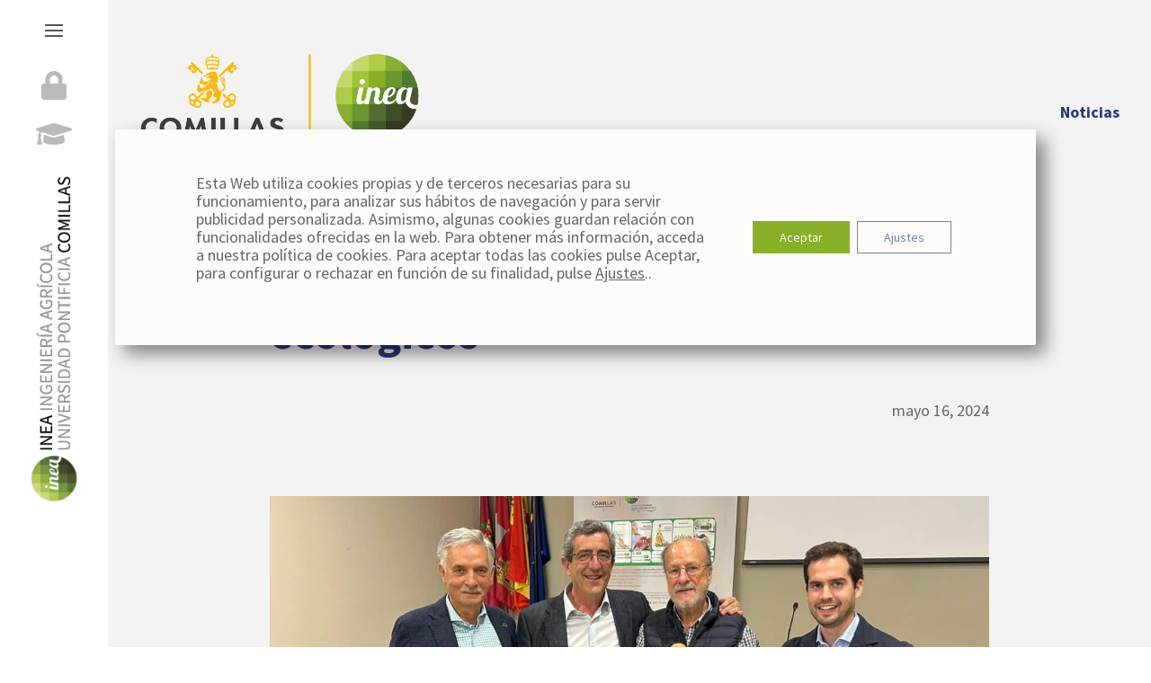

--- FILE ---
content_type: text/html; charset=utf-8
request_url: https://www.google.com/recaptcha/api2/anchor?ar=1&k=6LeFFMwUAAAAABdQKKVyEJAMK1pCMgdrXLL86QrI&co=aHR0cHM6Ly9pbmVhLm9yZzo0NDM.&hl=en&v=PoyoqOPhxBO7pBk68S4YbpHZ&size=invisible&anchor-ms=20000&execute-ms=30000&cb=z16s9m6x60ql
body_size: 48800
content:
<!DOCTYPE HTML><html dir="ltr" lang="en"><head><meta http-equiv="Content-Type" content="text/html; charset=UTF-8">
<meta http-equiv="X-UA-Compatible" content="IE=edge">
<title>reCAPTCHA</title>
<style type="text/css">
/* cyrillic-ext */
@font-face {
  font-family: 'Roboto';
  font-style: normal;
  font-weight: 400;
  font-stretch: 100%;
  src: url(//fonts.gstatic.com/s/roboto/v48/KFO7CnqEu92Fr1ME7kSn66aGLdTylUAMa3GUBHMdazTgWw.woff2) format('woff2');
  unicode-range: U+0460-052F, U+1C80-1C8A, U+20B4, U+2DE0-2DFF, U+A640-A69F, U+FE2E-FE2F;
}
/* cyrillic */
@font-face {
  font-family: 'Roboto';
  font-style: normal;
  font-weight: 400;
  font-stretch: 100%;
  src: url(//fonts.gstatic.com/s/roboto/v48/KFO7CnqEu92Fr1ME7kSn66aGLdTylUAMa3iUBHMdazTgWw.woff2) format('woff2');
  unicode-range: U+0301, U+0400-045F, U+0490-0491, U+04B0-04B1, U+2116;
}
/* greek-ext */
@font-face {
  font-family: 'Roboto';
  font-style: normal;
  font-weight: 400;
  font-stretch: 100%;
  src: url(//fonts.gstatic.com/s/roboto/v48/KFO7CnqEu92Fr1ME7kSn66aGLdTylUAMa3CUBHMdazTgWw.woff2) format('woff2');
  unicode-range: U+1F00-1FFF;
}
/* greek */
@font-face {
  font-family: 'Roboto';
  font-style: normal;
  font-weight: 400;
  font-stretch: 100%;
  src: url(//fonts.gstatic.com/s/roboto/v48/KFO7CnqEu92Fr1ME7kSn66aGLdTylUAMa3-UBHMdazTgWw.woff2) format('woff2');
  unicode-range: U+0370-0377, U+037A-037F, U+0384-038A, U+038C, U+038E-03A1, U+03A3-03FF;
}
/* math */
@font-face {
  font-family: 'Roboto';
  font-style: normal;
  font-weight: 400;
  font-stretch: 100%;
  src: url(//fonts.gstatic.com/s/roboto/v48/KFO7CnqEu92Fr1ME7kSn66aGLdTylUAMawCUBHMdazTgWw.woff2) format('woff2');
  unicode-range: U+0302-0303, U+0305, U+0307-0308, U+0310, U+0312, U+0315, U+031A, U+0326-0327, U+032C, U+032F-0330, U+0332-0333, U+0338, U+033A, U+0346, U+034D, U+0391-03A1, U+03A3-03A9, U+03B1-03C9, U+03D1, U+03D5-03D6, U+03F0-03F1, U+03F4-03F5, U+2016-2017, U+2034-2038, U+203C, U+2040, U+2043, U+2047, U+2050, U+2057, U+205F, U+2070-2071, U+2074-208E, U+2090-209C, U+20D0-20DC, U+20E1, U+20E5-20EF, U+2100-2112, U+2114-2115, U+2117-2121, U+2123-214F, U+2190, U+2192, U+2194-21AE, U+21B0-21E5, U+21F1-21F2, U+21F4-2211, U+2213-2214, U+2216-22FF, U+2308-230B, U+2310, U+2319, U+231C-2321, U+2336-237A, U+237C, U+2395, U+239B-23B7, U+23D0, U+23DC-23E1, U+2474-2475, U+25AF, U+25B3, U+25B7, U+25BD, U+25C1, U+25CA, U+25CC, U+25FB, U+266D-266F, U+27C0-27FF, U+2900-2AFF, U+2B0E-2B11, U+2B30-2B4C, U+2BFE, U+3030, U+FF5B, U+FF5D, U+1D400-1D7FF, U+1EE00-1EEFF;
}
/* symbols */
@font-face {
  font-family: 'Roboto';
  font-style: normal;
  font-weight: 400;
  font-stretch: 100%;
  src: url(//fonts.gstatic.com/s/roboto/v48/KFO7CnqEu92Fr1ME7kSn66aGLdTylUAMaxKUBHMdazTgWw.woff2) format('woff2');
  unicode-range: U+0001-000C, U+000E-001F, U+007F-009F, U+20DD-20E0, U+20E2-20E4, U+2150-218F, U+2190, U+2192, U+2194-2199, U+21AF, U+21E6-21F0, U+21F3, U+2218-2219, U+2299, U+22C4-22C6, U+2300-243F, U+2440-244A, U+2460-24FF, U+25A0-27BF, U+2800-28FF, U+2921-2922, U+2981, U+29BF, U+29EB, U+2B00-2BFF, U+4DC0-4DFF, U+FFF9-FFFB, U+10140-1018E, U+10190-1019C, U+101A0, U+101D0-101FD, U+102E0-102FB, U+10E60-10E7E, U+1D2C0-1D2D3, U+1D2E0-1D37F, U+1F000-1F0FF, U+1F100-1F1AD, U+1F1E6-1F1FF, U+1F30D-1F30F, U+1F315, U+1F31C, U+1F31E, U+1F320-1F32C, U+1F336, U+1F378, U+1F37D, U+1F382, U+1F393-1F39F, U+1F3A7-1F3A8, U+1F3AC-1F3AF, U+1F3C2, U+1F3C4-1F3C6, U+1F3CA-1F3CE, U+1F3D4-1F3E0, U+1F3ED, U+1F3F1-1F3F3, U+1F3F5-1F3F7, U+1F408, U+1F415, U+1F41F, U+1F426, U+1F43F, U+1F441-1F442, U+1F444, U+1F446-1F449, U+1F44C-1F44E, U+1F453, U+1F46A, U+1F47D, U+1F4A3, U+1F4B0, U+1F4B3, U+1F4B9, U+1F4BB, U+1F4BF, U+1F4C8-1F4CB, U+1F4D6, U+1F4DA, U+1F4DF, U+1F4E3-1F4E6, U+1F4EA-1F4ED, U+1F4F7, U+1F4F9-1F4FB, U+1F4FD-1F4FE, U+1F503, U+1F507-1F50B, U+1F50D, U+1F512-1F513, U+1F53E-1F54A, U+1F54F-1F5FA, U+1F610, U+1F650-1F67F, U+1F687, U+1F68D, U+1F691, U+1F694, U+1F698, U+1F6AD, U+1F6B2, U+1F6B9-1F6BA, U+1F6BC, U+1F6C6-1F6CF, U+1F6D3-1F6D7, U+1F6E0-1F6EA, U+1F6F0-1F6F3, U+1F6F7-1F6FC, U+1F700-1F7FF, U+1F800-1F80B, U+1F810-1F847, U+1F850-1F859, U+1F860-1F887, U+1F890-1F8AD, U+1F8B0-1F8BB, U+1F8C0-1F8C1, U+1F900-1F90B, U+1F93B, U+1F946, U+1F984, U+1F996, U+1F9E9, U+1FA00-1FA6F, U+1FA70-1FA7C, U+1FA80-1FA89, U+1FA8F-1FAC6, U+1FACE-1FADC, U+1FADF-1FAE9, U+1FAF0-1FAF8, U+1FB00-1FBFF;
}
/* vietnamese */
@font-face {
  font-family: 'Roboto';
  font-style: normal;
  font-weight: 400;
  font-stretch: 100%;
  src: url(//fonts.gstatic.com/s/roboto/v48/KFO7CnqEu92Fr1ME7kSn66aGLdTylUAMa3OUBHMdazTgWw.woff2) format('woff2');
  unicode-range: U+0102-0103, U+0110-0111, U+0128-0129, U+0168-0169, U+01A0-01A1, U+01AF-01B0, U+0300-0301, U+0303-0304, U+0308-0309, U+0323, U+0329, U+1EA0-1EF9, U+20AB;
}
/* latin-ext */
@font-face {
  font-family: 'Roboto';
  font-style: normal;
  font-weight: 400;
  font-stretch: 100%;
  src: url(//fonts.gstatic.com/s/roboto/v48/KFO7CnqEu92Fr1ME7kSn66aGLdTylUAMa3KUBHMdazTgWw.woff2) format('woff2');
  unicode-range: U+0100-02BA, U+02BD-02C5, U+02C7-02CC, U+02CE-02D7, U+02DD-02FF, U+0304, U+0308, U+0329, U+1D00-1DBF, U+1E00-1E9F, U+1EF2-1EFF, U+2020, U+20A0-20AB, U+20AD-20C0, U+2113, U+2C60-2C7F, U+A720-A7FF;
}
/* latin */
@font-face {
  font-family: 'Roboto';
  font-style: normal;
  font-weight: 400;
  font-stretch: 100%;
  src: url(//fonts.gstatic.com/s/roboto/v48/KFO7CnqEu92Fr1ME7kSn66aGLdTylUAMa3yUBHMdazQ.woff2) format('woff2');
  unicode-range: U+0000-00FF, U+0131, U+0152-0153, U+02BB-02BC, U+02C6, U+02DA, U+02DC, U+0304, U+0308, U+0329, U+2000-206F, U+20AC, U+2122, U+2191, U+2193, U+2212, U+2215, U+FEFF, U+FFFD;
}
/* cyrillic-ext */
@font-face {
  font-family: 'Roboto';
  font-style: normal;
  font-weight: 500;
  font-stretch: 100%;
  src: url(//fonts.gstatic.com/s/roboto/v48/KFO7CnqEu92Fr1ME7kSn66aGLdTylUAMa3GUBHMdazTgWw.woff2) format('woff2');
  unicode-range: U+0460-052F, U+1C80-1C8A, U+20B4, U+2DE0-2DFF, U+A640-A69F, U+FE2E-FE2F;
}
/* cyrillic */
@font-face {
  font-family: 'Roboto';
  font-style: normal;
  font-weight: 500;
  font-stretch: 100%;
  src: url(//fonts.gstatic.com/s/roboto/v48/KFO7CnqEu92Fr1ME7kSn66aGLdTylUAMa3iUBHMdazTgWw.woff2) format('woff2');
  unicode-range: U+0301, U+0400-045F, U+0490-0491, U+04B0-04B1, U+2116;
}
/* greek-ext */
@font-face {
  font-family: 'Roboto';
  font-style: normal;
  font-weight: 500;
  font-stretch: 100%;
  src: url(//fonts.gstatic.com/s/roboto/v48/KFO7CnqEu92Fr1ME7kSn66aGLdTylUAMa3CUBHMdazTgWw.woff2) format('woff2');
  unicode-range: U+1F00-1FFF;
}
/* greek */
@font-face {
  font-family: 'Roboto';
  font-style: normal;
  font-weight: 500;
  font-stretch: 100%;
  src: url(//fonts.gstatic.com/s/roboto/v48/KFO7CnqEu92Fr1ME7kSn66aGLdTylUAMa3-UBHMdazTgWw.woff2) format('woff2');
  unicode-range: U+0370-0377, U+037A-037F, U+0384-038A, U+038C, U+038E-03A1, U+03A3-03FF;
}
/* math */
@font-face {
  font-family: 'Roboto';
  font-style: normal;
  font-weight: 500;
  font-stretch: 100%;
  src: url(//fonts.gstatic.com/s/roboto/v48/KFO7CnqEu92Fr1ME7kSn66aGLdTylUAMawCUBHMdazTgWw.woff2) format('woff2');
  unicode-range: U+0302-0303, U+0305, U+0307-0308, U+0310, U+0312, U+0315, U+031A, U+0326-0327, U+032C, U+032F-0330, U+0332-0333, U+0338, U+033A, U+0346, U+034D, U+0391-03A1, U+03A3-03A9, U+03B1-03C9, U+03D1, U+03D5-03D6, U+03F0-03F1, U+03F4-03F5, U+2016-2017, U+2034-2038, U+203C, U+2040, U+2043, U+2047, U+2050, U+2057, U+205F, U+2070-2071, U+2074-208E, U+2090-209C, U+20D0-20DC, U+20E1, U+20E5-20EF, U+2100-2112, U+2114-2115, U+2117-2121, U+2123-214F, U+2190, U+2192, U+2194-21AE, U+21B0-21E5, U+21F1-21F2, U+21F4-2211, U+2213-2214, U+2216-22FF, U+2308-230B, U+2310, U+2319, U+231C-2321, U+2336-237A, U+237C, U+2395, U+239B-23B7, U+23D0, U+23DC-23E1, U+2474-2475, U+25AF, U+25B3, U+25B7, U+25BD, U+25C1, U+25CA, U+25CC, U+25FB, U+266D-266F, U+27C0-27FF, U+2900-2AFF, U+2B0E-2B11, U+2B30-2B4C, U+2BFE, U+3030, U+FF5B, U+FF5D, U+1D400-1D7FF, U+1EE00-1EEFF;
}
/* symbols */
@font-face {
  font-family: 'Roboto';
  font-style: normal;
  font-weight: 500;
  font-stretch: 100%;
  src: url(//fonts.gstatic.com/s/roboto/v48/KFO7CnqEu92Fr1ME7kSn66aGLdTylUAMaxKUBHMdazTgWw.woff2) format('woff2');
  unicode-range: U+0001-000C, U+000E-001F, U+007F-009F, U+20DD-20E0, U+20E2-20E4, U+2150-218F, U+2190, U+2192, U+2194-2199, U+21AF, U+21E6-21F0, U+21F3, U+2218-2219, U+2299, U+22C4-22C6, U+2300-243F, U+2440-244A, U+2460-24FF, U+25A0-27BF, U+2800-28FF, U+2921-2922, U+2981, U+29BF, U+29EB, U+2B00-2BFF, U+4DC0-4DFF, U+FFF9-FFFB, U+10140-1018E, U+10190-1019C, U+101A0, U+101D0-101FD, U+102E0-102FB, U+10E60-10E7E, U+1D2C0-1D2D3, U+1D2E0-1D37F, U+1F000-1F0FF, U+1F100-1F1AD, U+1F1E6-1F1FF, U+1F30D-1F30F, U+1F315, U+1F31C, U+1F31E, U+1F320-1F32C, U+1F336, U+1F378, U+1F37D, U+1F382, U+1F393-1F39F, U+1F3A7-1F3A8, U+1F3AC-1F3AF, U+1F3C2, U+1F3C4-1F3C6, U+1F3CA-1F3CE, U+1F3D4-1F3E0, U+1F3ED, U+1F3F1-1F3F3, U+1F3F5-1F3F7, U+1F408, U+1F415, U+1F41F, U+1F426, U+1F43F, U+1F441-1F442, U+1F444, U+1F446-1F449, U+1F44C-1F44E, U+1F453, U+1F46A, U+1F47D, U+1F4A3, U+1F4B0, U+1F4B3, U+1F4B9, U+1F4BB, U+1F4BF, U+1F4C8-1F4CB, U+1F4D6, U+1F4DA, U+1F4DF, U+1F4E3-1F4E6, U+1F4EA-1F4ED, U+1F4F7, U+1F4F9-1F4FB, U+1F4FD-1F4FE, U+1F503, U+1F507-1F50B, U+1F50D, U+1F512-1F513, U+1F53E-1F54A, U+1F54F-1F5FA, U+1F610, U+1F650-1F67F, U+1F687, U+1F68D, U+1F691, U+1F694, U+1F698, U+1F6AD, U+1F6B2, U+1F6B9-1F6BA, U+1F6BC, U+1F6C6-1F6CF, U+1F6D3-1F6D7, U+1F6E0-1F6EA, U+1F6F0-1F6F3, U+1F6F7-1F6FC, U+1F700-1F7FF, U+1F800-1F80B, U+1F810-1F847, U+1F850-1F859, U+1F860-1F887, U+1F890-1F8AD, U+1F8B0-1F8BB, U+1F8C0-1F8C1, U+1F900-1F90B, U+1F93B, U+1F946, U+1F984, U+1F996, U+1F9E9, U+1FA00-1FA6F, U+1FA70-1FA7C, U+1FA80-1FA89, U+1FA8F-1FAC6, U+1FACE-1FADC, U+1FADF-1FAE9, U+1FAF0-1FAF8, U+1FB00-1FBFF;
}
/* vietnamese */
@font-face {
  font-family: 'Roboto';
  font-style: normal;
  font-weight: 500;
  font-stretch: 100%;
  src: url(//fonts.gstatic.com/s/roboto/v48/KFO7CnqEu92Fr1ME7kSn66aGLdTylUAMa3OUBHMdazTgWw.woff2) format('woff2');
  unicode-range: U+0102-0103, U+0110-0111, U+0128-0129, U+0168-0169, U+01A0-01A1, U+01AF-01B0, U+0300-0301, U+0303-0304, U+0308-0309, U+0323, U+0329, U+1EA0-1EF9, U+20AB;
}
/* latin-ext */
@font-face {
  font-family: 'Roboto';
  font-style: normal;
  font-weight: 500;
  font-stretch: 100%;
  src: url(//fonts.gstatic.com/s/roboto/v48/KFO7CnqEu92Fr1ME7kSn66aGLdTylUAMa3KUBHMdazTgWw.woff2) format('woff2');
  unicode-range: U+0100-02BA, U+02BD-02C5, U+02C7-02CC, U+02CE-02D7, U+02DD-02FF, U+0304, U+0308, U+0329, U+1D00-1DBF, U+1E00-1E9F, U+1EF2-1EFF, U+2020, U+20A0-20AB, U+20AD-20C0, U+2113, U+2C60-2C7F, U+A720-A7FF;
}
/* latin */
@font-face {
  font-family: 'Roboto';
  font-style: normal;
  font-weight: 500;
  font-stretch: 100%;
  src: url(//fonts.gstatic.com/s/roboto/v48/KFO7CnqEu92Fr1ME7kSn66aGLdTylUAMa3yUBHMdazQ.woff2) format('woff2');
  unicode-range: U+0000-00FF, U+0131, U+0152-0153, U+02BB-02BC, U+02C6, U+02DA, U+02DC, U+0304, U+0308, U+0329, U+2000-206F, U+20AC, U+2122, U+2191, U+2193, U+2212, U+2215, U+FEFF, U+FFFD;
}
/* cyrillic-ext */
@font-face {
  font-family: 'Roboto';
  font-style: normal;
  font-weight: 900;
  font-stretch: 100%;
  src: url(//fonts.gstatic.com/s/roboto/v48/KFO7CnqEu92Fr1ME7kSn66aGLdTylUAMa3GUBHMdazTgWw.woff2) format('woff2');
  unicode-range: U+0460-052F, U+1C80-1C8A, U+20B4, U+2DE0-2DFF, U+A640-A69F, U+FE2E-FE2F;
}
/* cyrillic */
@font-face {
  font-family: 'Roboto';
  font-style: normal;
  font-weight: 900;
  font-stretch: 100%;
  src: url(//fonts.gstatic.com/s/roboto/v48/KFO7CnqEu92Fr1ME7kSn66aGLdTylUAMa3iUBHMdazTgWw.woff2) format('woff2');
  unicode-range: U+0301, U+0400-045F, U+0490-0491, U+04B0-04B1, U+2116;
}
/* greek-ext */
@font-face {
  font-family: 'Roboto';
  font-style: normal;
  font-weight: 900;
  font-stretch: 100%;
  src: url(//fonts.gstatic.com/s/roboto/v48/KFO7CnqEu92Fr1ME7kSn66aGLdTylUAMa3CUBHMdazTgWw.woff2) format('woff2');
  unicode-range: U+1F00-1FFF;
}
/* greek */
@font-face {
  font-family: 'Roboto';
  font-style: normal;
  font-weight: 900;
  font-stretch: 100%;
  src: url(//fonts.gstatic.com/s/roboto/v48/KFO7CnqEu92Fr1ME7kSn66aGLdTylUAMa3-UBHMdazTgWw.woff2) format('woff2');
  unicode-range: U+0370-0377, U+037A-037F, U+0384-038A, U+038C, U+038E-03A1, U+03A3-03FF;
}
/* math */
@font-face {
  font-family: 'Roboto';
  font-style: normal;
  font-weight: 900;
  font-stretch: 100%;
  src: url(//fonts.gstatic.com/s/roboto/v48/KFO7CnqEu92Fr1ME7kSn66aGLdTylUAMawCUBHMdazTgWw.woff2) format('woff2');
  unicode-range: U+0302-0303, U+0305, U+0307-0308, U+0310, U+0312, U+0315, U+031A, U+0326-0327, U+032C, U+032F-0330, U+0332-0333, U+0338, U+033A, U+0346, U+034D, U+0391-03A1, U+03A3-03A9, U+03B1-03C9, U+03D1, U+03D5-03D6, U+03F0-03F1, U+03F4-03F5, U+2016-2017, U+2034-2038, U+203C, U+2040, U+2043, U+2047, U+2050, U+2057, U+205F, U+2070-2071, U+2074-208E, U+2090-209C, U+20D0-20DC, U+20E1, U+20E5-20EF, U+2100-2112, U+2114-2115, U+2117-2121, U+2123-214F, U+2190, U+2192, U+2194-21AE, U+21B0-21E5, U+21F1-21F2, U+21F4-2211, U+2213-2214, U+2216-22FF, U+2308-230B, U+2310, U+2319, U+231C-2321, U+2336-237A, U+237C, U+2395, U+239B-23B7, U+23D0, U+23DC-23E1, U+2474-2475, U+25AF, U+25B3, U+25B7, U+25BD, U+25C1, U+25CA, U+25CC, U+25FB, U+266D-266F, U+27C0-27FF, U+2900-2AFF, U+2B0E-2B11, U+2B30-2B4C, U+2BFE, U+3030, U+FF5B, U+FF5D, U+1D400-1D7FF, U+1EE00-1EEFF;
}
/* symbols */
@font-face {
  font-family: 'Roboto';
  font-style: normal;
  font-weight: 900;
  font-stretch: 100%;
  src: url(//fonts.gstatic.com/s/roboto/v48/KFO7CnqEu92Fr1ME7kSn66aGLdTylUAMaxKUBHMdazTgWw.woff2) format('woff2');
  unicode-range: U+0001-000C, U+000E-001F, U+007F-009F, U+20DD-20E0, U+20E2-20E4, U+2150-218F, U+2190, U+2192, U+2194-2199, U+21AF, U+21E6-21F0, U+21F3, U+2218-2219, U+2299, U+22C4-22C6, U+2300-243F, U+2440-244A, U+2460-24FF, U+25A0-27BF, U+2800-28FF, U+2921-2922, U+2981, U+29BF, U+29EB, U+2B00-2BFF, U+4DC0-4DFF, U+FFF9-FFFB, U+10140-1018E, U+10190-1019C, U+101A0, U+101D0-101FD, U+102E0-102FB, U+10E60-10E7E, U+1D2C0-1D2D3, U+1D2E0-1D37F, U+1F000-1F0FF, U+1F100-1F1AD, U+1F1E6-1F1FF, U+1F30D-1F30F, U+1F315, U+1F31C, U+1F31E, U+1F320-1F32C, U+1F336, U+1F378, U+1F37D, U+1F382, U+1F393-1F39F, U+1F3A7-1F3A8, U+1F3AC-1F3AF, U+1F3C2, U+1F3C4-1F3C6, U+1F3CA-1F3CE, U+1F3D4-1F3E0, U+1F3ED, U+1F3F1-1F3F3, U+1F3F5-1F3F7, U+1F408, U+1F415, U+1F41F, U+1F426, U+1F43F, U+1F441-1F442, U+1F444, U+1F446-1F449, U+1F44C-1F44E, U+1F453, U+1F46A, U+1F47D, U+1F4A3, U+1F4B0, U+1F4B3, U+1F4B9, U+1F4BB, U+1F4BF, U+1F4C8-1F4CB, U+1F4D6, U+1F4DA, U+1F4DF, U+1F4E3-1F4E6, U+1F4EA-1F4ED, U+1F4F7, U+1F4F9-1F4FB, U+1F4FD-1F4FE, U+1F503, U+1F507-1F50B, U+1F50D, U+1F512-1F513, U+1F53E-1F54A, U+1F54F-1F5FA, U+1F610, U+1F650-1F67F, U+1F687, U+1F68D, U+1F691, U+1F694, U+1F698, U+1F6AD, U+1F6B2, U+1F6B9-1F6BA, U+1F6BC, U+1F6C6-1F6CF, U+1F6D3-1F6D7, U+1F6E0-1F6EA, U+1F6F0-1F6F3, U+1F6F7-1F6FC, U+1F700-1F7FF, U+1F800-1F80B, U+1F810-1F847, U+1F850-1F859, U+1F860-1F887, U+1F890-1F8AD, U+1F8B0-1F8BB, U+1F8C0-1F8C1, U+1F900-1F90B, U+1F93B, U+1F946, U+1F984, U+1F996, U+1F9E9, U+1FA00-1FA6F, U+1FA70-1FA7C, U+1FA80-1FA89, U+1FA8F-1FAC6, U+1FACE-1FADC, U+1FADF-1FAE9, U+1FAF0-1FAF8, U+1FB00-1FBFF;
}
/* vietnamese */
@font-face {
  font-family: 'Roboto';
  font-style: normal;
  font-weight: 900;
  font-stretch: 100%;
  src: url(//fonts.gstatic.com/s/roboto/v48/KFO7CnqEu92Fr1ME7kSn66aGLdTylUAMa3OUBHMdazTgWw.woff2) format('woff2');
  unicode-range: U+0102-0103, U+0110-0111, U+0128-0129, U+0168-0169, U+01A0-01A1, U+01AF-01B0, U+0300-0301, U+0303-0304, U+0308-0309, U+0323, U+0329, U+1EA0-1EF9, U+20AB;
}
/* latin-ext */
@font-face {
  font-family: 'Roboto';
  font-style: normal;
  font-weight: 900;
  font-stretch: 100%;
  src: url(//fonts.gstatic.com/s/roboto/v48/KFO7CnqEu92Fr1ME7kSn66aGLdTylUAMa3KUBHMdazTgWw.woff2) format('woff2');
  unicode-range: U+0100-02BA, U+02BD-02C5, U+02C7-02CC, U+02CE-02D7, U+02DD-02FF, U+0304, U+0308, U+0329, U+1D00-1DBF, U+1E00-1E9F, U+1EF2-1EFF, U+2020, U+20A0-20AB, U+20AD-20C0, U+2113, U+2C60-2C7F, U+A720-A7FF;
}
/* latin */
@font-face {
  font-family: 'Roboto';
  font-style: normal;
  font-weight: 900;
  font-stretch: 100%;
  src: url(//fonts.gstatic.com/s/roboto/v48/KFO7CnqEu92Fr1ME7kSn66aGLdTylUAMa3yUBHMdazQ.woff2) format('woff2');
  unicode-range: U+0000-00FF, U+0131, U+0152-0153, U+02BB-02BC, U+02C6, U+02DA, U+02DC, U+0304, U+0308, U+0329, U+2000-206F, U+20AC, U+2122, U+2191, U+2193, U+2212, U+2215, U+FEFF, U+FFFD;
}

</style>
<link rel="stylesheet" type="text/css" href="https://www.gstatic.com/recaptcha/releases/PoyoqOPhxBO7pBk68S4YbpHZ/styles__ltr.css">
<script nonce="mQ1QHyH2iBcBzsbxFW1-gA" type="text/javascript">window['__recaptcha_api'] = 'https://www.google.com/recaptcha/api2/';</script>
<script type="text/javascript" src="https://www.gstatic.com/recaptcha/releases/PoyoqOPhxBO7pBk68S4YbpHZ/recaptcha__en.js" nonce="mQ1QHyH2iBcBzsbxFW1-gA">
      
    </script></head>
<body><div id="rc-anchor-alert" class="rc-anchor-alert"></div>
<input type="hidden" id="recaptcha-token" value="[base64]">
<script type="text/javascript" nonce="mQ1QHyH2iBcBzsbxFW1-gA">
      recaptcha.anchor.Main.init("[\x22ainput\x22,[\x22bgdata\x22,\x22\x22,\[base64]/[base64]/[base64]/[base64]/[base64]/[base64]/[base64]/[base64]/[base64]/[base64]\\u003d\x22,\[base64]\x22,\[base64]/DoHDCmHvCgm/[base64]/CksKGXlnCnm4Pw7TCnsOTwpUxNsOlw6DCgVxbw79Bw73Ch8OLWcOEOD7Cq8O6ZnTDi3kLwojChAoLwr5Zw68dR1DDhHZHw6pCwrc7wqhXwod2wrBeE0PCh3bChMKNw7vCkcKdw4wJw5RRwqx0wqLCpcOJJDINw6UGwqgLwqbCqgjDqMOldsK/M1LCrlhxf8OnWE5UW8KtwprDtA/[base64]/Dl2/CqjJ1AsOkecKzQcOOP8KUPsK+wrsXw4bDiybCrcOqXsOFwo3CmW3CgcOCw4IQcng0w5k/[base64]/CyrCrsOlwqPDuMK1w5ovPsKlwoNGfsKaKsOSY8Oew77Du8KOB2rCvgV4DVgqwok/[base64]/CiHBNVMKLwpTCgMOpHsOCS8OCWmjDosKswrAkw69iwqE7UMOyw7l9w6HCm8KwLMK6PxnCtMKbwqnDhcKmc8OcHcO2w7YtwrAjU341wpnDo8OOwp3ChgTDvsONw5dUw6TDiEnCrBZBEcOJwqPDhhNTFUnCt3QMMsKrC8K1AcK/OXbDtUhQwqfChsKiIn7Cl1wBYMODD8KxwpowTFDDlQtkwoHCoRoKw4/[base64]/[base64]/CtsKGMcKNwpXDlQ7DpWUPw7ETGMO0EVjCrcKIw6zCssOSN8K/[base64]/Cm8O4eMKXOG/Co8KoIV7CliNoAwdFacKtwqvDv8KBwr7DmDE0EsKFDnjCrEcVwqVjwp/[base64]/Y8OkbmVywovDmz3Cpw4uWMOHw69RRsOxV1J8w583fsO5ZMKqQcOeLWYmwoQ0wonDrMO6w77DocOlwqACwqfDj8KJZ8OZacKUd3vChj3DvmDClXY6w5PDpMO4w7QpwojCi8KEBsOOwolsw6fCr8K/w5XDtMKcwprDgnrDgTXDk1dFKcK6JsOsby1zwolNwqBHwofDv8O8KjPDt0tCM8KUXiPDhx4AKMOtwqvCq8O5wpbCvsO3LWXCusK0w4NfwpPDl0LDp2wEwpvDkioJwqLCg8O4ecOOwr/[base64]/CucOQwrrCo8OywpopBsK6w7PDkXI4wqbDt8OpwrHDqVUpBcKQwroNCTN9V8Ofw43DtsKAwrAEYnxqw4c1w4/[base64]/DsKlw4XDusOtE8KNw5fDu1VsOMOEa8KVUlLCjwE+wqQSw7TCokpVEQRcwp3DpHgmw7QoLcOvKcK5RhwobA1CwprDunVXwpLDplDCsUPCpsKKQ3XDnQ1IBMKSw7dsw4lfG8OZPRYfdsOoMMKjw64NwooqBhpjTcOXw53Cr8OEJ8KhGD/DusKzPMONwq7DqMOzw5MJw5zDnMOIwpJNDj8SwrvDhsO3b1nDmcOARcOJwpErcsOrfgl5cSnDmcKbDcKKwp/CvMO5en3CoQPDkDPChyF1ecOiIsOtwrDDm8OZwoFEwpRCVUBCBcOfw5cxH8OiSS/CgsKqfG7DvDQ/[base64]/[base64]/Cs8ORwpnDhsO9w6AdacKEBsKfwrvDqhjCh8Kywqk1Mg0tUkjCqsKobGsBFcKsAULCvsOpwoDDlRg2w5DDgVPCj13CnDlQLsKVw7fCgXpqwpPChiJEwq/Cs2zCjMKWBEAiwqzCi8Kjw7/Ds1rCucOOMsOwQxERPTheQMODwpXDkgdyGwXDqMOywofDosK8Q8Khw6V5Sy/CnsOkTRcjwqPCtcO4w6V1w5kEw4XCtsOiUVgWQcOIGcOlw6rCuMOOaMOMw4E5IMKDwrjCiQcHd8KUS8OyAsO8DcO/Li3CssOMZUZlABhJw64VMTdiC8K6wqdqfi9gw48Jw5zCv0bDhnJPwplCUS3Cj8KVwpA/OMOZwr8DwpTDpn/CkzxkI3PChMKaMMOyX0jDjUfDtB8Iw7fCl2ZDBcKywptqcRjDuMO2w5jCjsOKwrHDt8OtRcOQT8Knd8O5N8OVwqgEM8OxcS1bwoHChXDCq8KnTcKKwqtnWsKgHMOhw5BJwq4ywpnDmcOIXH/Dhx/CjzIjwobCuFPCuMOTa8Omwo1KZMKpBjJFw6YTZsOKBT0acxlFwrXCucKrw4HDhVYAcsKwwowUG2TDvRgTcMOnXsK1wokRw79RwrJEwrjDucK9MsObacKCwo/Do3zDtnQMwrPCvMKuBsODUMKkaMOlTcKVD8KdR8O5JC9cQsOtDS1QOXsawoR/NMOzw63CnMOuwrTCkmzDsjPCtMODdcKCRVNMwpB8OwJxRcKqw44IAcOAw6vCt8OEEmghV8KywrTCuVFfw5/DgzfDvQZ5w7VHPngSw4vDtDYcITrDrjQpw6fDthnCiSZQw7osNsKPw5/[base64]/w6F6F8ONw4wHYMKhGUJDwqrDoTE1WVslIDzDhk7DniNqez/Cr8O7w6M3UcK1IEBww7BzUMOGwqNlw73CrDwBP8Odwod8XsKdwo8aW09Sw6o7wqoSwpTDlcKGw4nCiHp6w6Bcw6/[base64]/Dvwojw6fDucK2DFw7Uz3CgTgJTsKATG7DnsOWwrjCgg3CtsOSworCucKMwoQeQMKEc8KUL8OfwqLDpmA0wpscwofDt2YxMMK/a8KvWhnCpVc3OcKHwqjDpMKkCAsoBFrCtm/[base64]/w5/[base64]/CixXDlgQyc8Oowr1ZwoNjYMKtH8OcwrnDvhQxZx4NY2zDuAPClWrCtcKew5rDqcKsRsKpXl0Xw5zDrHt1RcKSw6nDlW4qDBjCpwpOwotIJMKNWBrDgcO+I8K/SQsndgU9YcOZLw3DisOtwrciFyA7wp/CuFZHwojDrcKTZA0PSAxgwpBJwqDCu8Orw7HCpjTCqcO6MMOuwrnCrwPDqi3Dqi0YM8KpSBHCmsKVK8Ocw5VdwqrCo2TDicK1wrNOw4JOwpjCsnN8Z8KcElYewqxew7U1wovCkAQOQ8Kcw4pNwp7DhcOXw7HCkyELN23DoMK2wq1/w5zChwg6QMO+H8Krw6Nxw4gOWgzDgsOHwqbDpj5HwoPCn0Ezw5jDlkwnwoTDnWx/wqRILRnCmELDm8K/wozDnMKZwrELw6/Ch8KaSX7DuMKJcsKiwpR8wqoow4PCl0QLwr8FwpHDqC9MwrDDk8O2wqUZQyPDsmYuw4nCkE/[base64]/CocO7Si3CjsO9WgHDscOPGyl/X8KvfMO1w77DvTDDiMOtw6zCpsO4w4jDnX1DOgwZwo4jYhfDk8Kaw5Nrw4c8w4kQwp7DhcKeAX0Nw6NXw7bCj2rDosOkPsKtJsO4wqDCgcKmVEJ/wqNORjQNKsKKw5fCmxbDlsKYwosIUcOvLyMhw5rDnnrDonXCim/CisOZwrZyV8K1woTCtsOtfcKqwp9Ww6PChG7Dv8K5Q8KQwpEwwp94DhsKwrfCocOjYxJqwpNjwpfCh3lIw74lChFhw7c8w7XDrsOYNWhvWBLDmcOUwqdzfsKXwoTDocOaBMK/[base64]/w6XCg8Kaw4dxwrrCsMOow4LDj1TCoz0UDkDDhEAXSDBGfsO5fMOFw68swp16woXDhhscwrgXwpDDggPCvMKcwqXCqcOoAsOyw4Rrwqp/Kk9JH8OZw6Q2w43Dv8O9wqvCk3jDnMOSPBoqZ8K1JgJFcBISBxvDrBsdw7rCjXAjW8OQM8O+w6vCqHnClkQDwo8yb8OtOCxpwoBTHFzDscKiw4Bwwo9oeF/[base64]/CgycWw6DCtsKdXSrCs8KEQsOHO8OJwqPCjS7CtxRsRHDCjktKwpHCkgBKV8KNK8KNRH/DiUHChUEcE8OZWsOIwpLCkDcXw5/[base64]/CoMOtT8OZwpBEKRHCkMK7XyU7wq7DsC3Ds2Ffwp1lWnpLFUfDvkHDncKiPifDu8K7wr0ARsOowr3Dq8OUw7zCncKbwp/DlmrDglXCpMOEVE7DtsONSh3CocOcwp7CtT7Dn8KlPH7CkcKZWsOCwpLCiQjDiwBew7QZK2/CosOGH8KOUMOrG8ORc8K/wp0MAljCtSbDtcKGPcK2w6/Dl0jCuGo7wqXCucOKwp7DrcKDBijCo8OIw4wTDDXDnsKsKnRrSm3DusKrUBk2TsKOAMKyS8Kbw77Cg8KbbcOzX8KOwpsodXvCvsK/[base64]/CjndLVivCkTXCrikYwr3Ch8OZRsOMwrfDrsK+w5NTeXLClQHCmcKxwq3DpxU/[base64]/Ds8OSak4qwqJiw7zDvMKkwqIFJWd6BsKtY1PCoMK+XQ/Dm8O8FsOjC1XDgWwDZMKPwqnCvwTDg8KzQSMDw5gGw5Y8w6V5Ex9Mwphwwp/Cl2RIVsKSYMK7wo8YL18pXFHCjDJ6wofDoHnCncKWaRbCscOfPcOuw7rDs8ONO8OJHcOxEV/CisONM3R0w7kgWsKrEcOywoDDkzwbKUnCkRE5w5cowpIAbzI0HMKGZsKqwphXw6ogwooHN8Kkw6s/w5lkHcOIJcOFwrwRw77CgsO0ASZANDHCvMOtw7nDuMOsw7bChcK6wqgleHzDmsOII8OFw4nCiHJpQsKlwpJVBmbCssOPwpHDrQzDhMKEIgDDqArCqUppcMOEHF/Di8O/[base64]/w7AawqbDjwVJdUJfw4zCosOow7HDv0vDkiHDi8OmwrpGw6fCnBFKwqLCuyHDmMKMw6fDuXQqwqEtw5tZw6jDj17DsXPDtFXDsMOUEhXDqMO9woDDsUIMwq4FCcKSwr95C8K3XMObw4PCn8OvKy/CtsK6w5tVw4BZw5TClCpGfnvDksOxw7bCmBxwR8OXwobDicKaZ23DrcOpw7lmesOZw7EyGcKaw78PPsKPdxzCncKzOcKZVlfDplZbwqUwcFzCm8KdwpbDkcO1wpXDiMOoY01uw5/[base64]/CkMO7wr5ZKQJ1OsOhPHXCvsK4woLCh8OcXcKWwpnDqjLDpcKmwqzDlElXw4jCpMK1J8O2FMOzQGZSFcKxKR9sNQDCmU92w6J0OgZYJcKLw53Dn1/[base64]/DgMKxw4jDp8OEw49swrbDu8OxwonDrQ1Ea8KywobDgsO8w4Q2f8Kvw4XCnMOQwogQAcOgGTvClFAjwqnCgcO0Cn7DiC9ww5l3awRCQWfClsOSXSMWw5A2wp0mZhNdfEA7w4fDq8OfwoZ/wpU8EUkZc8KALxNuFcKLwoXCqcKBeMOzO8OSw6/CoMKnBMO9BcK8w6cFwqt6wq7Ch8Kvw6gdwrFgw7jDucK7LcKPa8K0dRHCm8K4w4AuIlvCgcOSMGDDuyTDiXTCuFZLYmzCsCzDszRLf3JfccOuUsKYw4JKMUTCtSV9VMKML2YHwqMZw7LCqcKgc8Kkw6/CnMKrwq0hw5Z6B8OBDHHDjMKfbcObw73DqS/Cp8ODw6EUKMO5Mw7CrMO8fX9yMMKxw4HCly7CnsKHCn9/wrvDpGjDrsO2wp/[base64]/[base64]/[base64]/EcKIwpsjwqTCrWUWCMO8QMOMB8K2KCfChsOvajHCssO0wrDCgULDuVE+QcKzwrHCsXs0Si5JwpDCq8Ouwogew7E8woXDgw4Qw43CkMOGwqBTR1LDtsKzfhEoTSPDgMKlw5hPw7UsTcORCWnCgldmfMKkw6XDs057JEUBw6jCjAhrwogswoDChGjDn3tcN8KGCF/CjMK0wpUIUCbDnh/[base64]/DsKBNhsmeQ5cA3E0wrTDhBJTJsKZwpXChQnCqAlcw4wnwqwLElMKw6nCgkTCtnHDncKlw6Nbw4sQTMO8w7kywrfDocKjIwnDtcOyT8KEMMK/w7HDrcOMw43CmSLDsRgjNDPCrAl7A2/CmcO/w5cxwpfDk8K8wp7Dnlc9wrYRME3DoDYrwrzDpT/Du3F8wqfCtQXDmBrCnMKiw6EDXsOSHsKzw6/DksKxWGcCw5nDkcOyERQYbsO0ahHDpRELw7PDoXVdZMOgwpFSEGnDiFRvw7XDuMOPwowNwpoSwq3DocOcwrtPTWnCtQd8wr4xw4TCjMO3WsK5w57DtMKdJTJvw6gIGsKIADXDoUR0bl/Cl8O/UGXDk8Kfw7zDkh94wrvDpcOvwrodwo/CuMOHw4bCusKtB8K0WmhgUcOKwo4YSzbCkMOOwo7Cr2vDjcO4w67Du8KjZk9YZT/CqRzCt8KaAQDDqSXDlSrDlMOUw7h+w5puwqPCsMKVwp3CpsKJcmHDkMKkw4tEHC4cwqkFMMOdGcKTIMKrwqxIwrvDtMKew6VLVcO5wq/DtyR8wrDDlcOZB8KEwqYGK8O3S8ONXMKpc8Owwp3DhgvDp8O/aMKzBkbCkQ3Dmgsbwo8mwp3DkljCkCnClMKoUsO0aR7DpcO9F8K5UsOTPSPCnsO3wovDr1pbXsKlEMKjwp7Dpz3DlMKhwojCj8KcXsK+w4TCoMOOw5nDvBBXFcKodcO/OQUXWcODQirDiAXDi8KEdMKMR8K0wrjCt8KgLHTCscK+wrLDijREw73CgHMxV8O8fBtBw5fDliTDuMOow5HCosOgw44IdcOEwpvCgcKpCcKiwoNpwprDoMK2wobCh8KlOgYiwrJASG/DhnzCkHXChjbCqh3CqcOWaFMAw7DCly/DgXIBNAvCncOaP8OFwo/CicKkMsO1w67DpcOXw7h1cWsaU08uZS82w4XDtcOnwqzDlEAyRyg7wqjCggJMbMO/W2ZqW8OmBVgoTAjClMK8wqQpKSvDmDPDnyDCs8KUYsKww7o/a8KYw5vDqDDDlUbCsyfCvMK3CF9jwr9nwp/DpFLDiRBYw75pEXcQQcKec8Oyw7jDp8K9ewHDkcKzZcOCwpsTQMK/w7s2w5nDricBScKBeBRma8O1wpR5w7HCoz/CjXwrMD7Dv8OmwpoewovCigfCg8KIw6YPw4J4E3HCtDpvw5TCpsKpHcOxwr9vw48MJsObIC0yw7DCuV3DjcOdw7w7ZEkbf2PCmFLCqDA/wozDhhHCpcOCXH/CocK0VGjCocORFXxnwrzDpcOZwo/DgMO/Bn0NV8Kgw4JdaWR4wrR+BsKZRcOjw4d8YsOwKBceB8OxOsOIwobCtsOdw75zc8KIeAnCl8OwJBnCicKIwqbCrzrCm8O/[base64]/ChMKCdDjCnMO5MsOsw6TDtELCqMO7w5bDp1TCvTHDuFPDky90wpE0w75nV8Kgwrduego7w77DkQrDgMKWQMK0PCvCvcK5w4/CkF8vwp8uU8O1w7saw5x7CsO3BsOGw4UMKClbZcO9wp1uEsKsw5bCm8O0NMKRI8OJwrXClmYFLyw3wpgsaEvChCDCp3QJwpTDu0wJcMOVw7XCjMOuw4NEwobCpV9CT8KJDsK/wopyw57DhMOawpjCncKww5rCn8KSQlDCmChie8KEIQgnMsKLYsOtwr/DosOWMFTCqnPCgDHCohkQwoNCw68FL8OuwrjDrGwrAUFCw60TOT1jwrDCnWdHw6ghw4dZwoVzJcOmTXcXwrfCsV3Cn8O2wq/[base64]/woh9eBYTw7Nkw4DChycRYywKwohBd8OBKcKFwofDoMKQw7hnw7rDhg/DpMOhwp4bJcKUwphfw49lElR/w74OY8KNGQ3DksO4IsO2T8K4BcO8GMOzbj7CqMOhMsO6w78ieTt0wpHCvmfDoDzDpcKRGGbCqTosw7xdKsK6wrgNw59+e8KnEcOtJCg5DVAKw6gwwpnDnSDDqAAfw63CvMKWMRkGC8OlwpTDkQYkw4ApVsOMw7vCoMKOwqTCt0/[base64]/wpDDqilNw6B4wqLDhFNrG8KjI8OsIGbDkUJoVcOiw6ZYwp/Chy8Lwp1TwrM1WcKxwpBZwrbDs8OBwo1jRG3DoHLDtMKuQ3LDr8OlJkPCgsKawqkDZ14kPQFEw7ITYsOXP2ZYTVAyEsOoAcOvw4MeaQDDoGQHw48lwplQw6bCkyvClcOjRX0cJcK/PXd4F23DsndDK8KUw6sMRcKcQ1TClRcjLCnDr8Ogw4jChMK8w6TDi2TDtMKjAFnCk8OxwqXDiMKqw6UaCVk9wrN3ZcKew45Gw5ducMKeEzPDoMOgwo7DjsOSwpDDvwt8wp8aFMOMw4jDi3fDg8O2FcOJw6FCw6Igw59Vwq1cRA/CjEkFw6UmYcOSwp0gPcK0R8OeFTZbw7LDnSDCuFHCr3jDlk7CiUHCmHgTXDrCrnnDsQtjdsOswqIjwpt3woodwq1Ow5FPTcOUD2XDuGB/[base64]/DpcK4QcKOHE9kw6x5JMKhw6bCscKtw7rCn8KNfAR5wpbDnTJ8JcOOw4/CvD00SzbDjsKAw50xw6vDqHJSKsKPwq3CjwvDomNewqLDrsOyw5jCjsOlw7lTQMO3ZW0TU8OaaVFILgZyw4jDry09wq1Mw5l/[base64]/w4PCoXh0wqTDoBlqE8O6NgB8wp3DicOOw6XDjixWccO5LsO6w41FcsKZPm90wqYjZMKew7tfw4QZw7bCqV00w6jDn8Klw4jCrsOiNUchOsOpCTXDg2PDsitrwpbCmcKjworDijDDkMK7DQ/[base64]/CrCwVwrnDvg54w4rChMOWwpl5wonCrnbCq0zCscKPbcKqMMO3w5YEwrlTwoXCjcO5TXJEWxnClcKow7BBwo7ChyIuw6VQbcKTwr7CmsOVQ8O/woXCkMO+w6cQwot8GFY8wpYHKVLCkFbDkcKgEH3CkBXDiDNNeMOqwrbDpz0awo/Cj8OjOHdiwqTDi8OEW8OWcAXCjF7CiQwmw5RKPRzDnMOyw7AvIQ3DhRHCo8OoLQbCsMK1NjAtUsOqFEN/[base64]/wqzCrVTCsMOvf8Kfw6fCrQALwol4w5s8woLCr8Kww5VNdHbDpC3Dq1DCocKLCcKXwo0+wr7Dh8ORfljCp13CnjDCtkzCkMO0b8OidMKnKU7DosKgw43CnMOyS8Kmw5nDjcOhFcKxIcK4Y8Oiw49CbsOqGcO/w7PCkcKRw6cpwoF/w7wrw4Uywq/[base64]/CkF0/DwUlZ8K7NR8gTsOZB8KweAPCgk/DpMKuPiBPwoYLw6oBwrjDmsOrT0oSacKsw4DCsw/[base64]/[base64]/CiCUMwp9iE8KYwq7CtsOkw6E/w4ZpL8O0wqnDpsKBMMO+wobDpXDDhA3Dn8ObwpDDgEotMBdgwrDDnj7CscK3AzzDsiBmw5DDhCvCrQQXw4xdwr7DncOlwpl2wpfDtA7DucOjwrw9FlQQwrk1dMKnw7HCg1bDm0jCkUPCs8Otw6Fnwq/[base64]/Dpy3CrC15w5zDnsKUTcOBw5TDnCfCqcOvY8OaCBVUPsKwDQpiwqsawpIFw7Ivw7Ejw4AXbMK+wpZiw5TDm8KWw6F7wq3DokxWY8K9LMOECMK0w6zDjXsUEMK0B8KKd0rCsmbCqgDDtUczWFDDrGstw5LDl0XCilMfUcKzw7/DssOEwqLDvD5+KsO0ORo9w6xqw5nDkg/CtMKjwp8fwoTDjsONXsOeDMK+asK0SMOywq4pZsOfOjckPsK6w6vCucObwpnCksKQw7vCpsO/BFtMfEnDj8ObRmkNVj0/fRFXw5fCsMKpQA7CucOnF23CkH9Zw45Dw63CrsOmw4p2GcK8wrUHfEfDisOLwpACEBPDmidrw7zCr8Kuw5rCkzPCilnDp8Kdw4ocwrUHPxA/[base64]/Do8O3w6PDsMKXfEXCq8OJY8Ovw4LDgMOddV7DvUUsw4vDu8KSSTDDgMObwoXDhlPCpMOgccOtZcO4acOEw7zCj8O/ecOrwopmw5t/[base64]/[base64]/[base64]/CnHLCm8K7LSY6wq05ZTRNZMKkw64ZQg3Dg8KQwq4mwpPDgMKKaUxfwqp/[base64]/Dji00w7LDv8OQw4LCmhAUA8KBwo5nwrtEEMOvICrCqcOYe8KXD1jDlsKpwoAXwqkqJMKYw6nCoU0tw63DjcOGLhzChTERw6lgw47DkMOaw6A2wqjCjHg3w4Ycw6UNbzbCqsK5EMKoFMKoMcKjU8KMO0VQMht0YV7CiMOCw7zCilNVwrRgwqTDtMOxV8K6wq/CgxEEw7tQSXvDmw3DowMTw5AINSLDiwoNwpVvw4ZcL8KuT1J2w4sASMO4KUQNw6x2w6HDjRFLw5oPw7Qqw6/[base64]/DqXBRwqHDuiw4wrsuwpYaJ8OGw7FJDWzDp8Kjw4VcWQUvEMOGw7TCsEsoNybDqj7DtcOiwqlWwqPDlj3DkMKUBcOnwqPDgcOFw5Frwpptw5PDmMKZwqVEwoc3w7TCssOSFsOeS8KVSX1CIcOAw5/Cl8KJacK4w5vCsgHDoMKpfF3Ch8KlD2Jmwrt3IcOVZsKOfsONNMK6w7nDvwJpw7ZUw6ZIw7YNw4HCu8OWwqXDkUTDkkvDrUFTRcOscsOdwoVBw4/Dhk7DmMK2SMOrw6gqcysYw7Qvwr4HT8Kow6kZES0Xw4PCv34cTcOCfW/CqRR1w6EmR3TCnMOZYsOgw4PCsVAVw7/[base64]/[base64]/DhMOBw6EBCTJzw6kRwrLDgcKLLcOYw4vCgMKnw4Urw6FGwr8rw6/DhsKyeMOdYkLCtcK3RVMoC1vClh1DawrCu8KKT8OXwqI8w59tw7Ipw43Cq8Kzwo1lw6vCoMKrw5Fow4rCrsOfwoQDDMOBLcK/XMOKEVssCwPCqMObA8K8w6/DgsKCw6/DvmE+w5DChUgfa2/CjWzDsmjClsOhQjjCrMKdNCU/[base64]/Cmlxvwo1Lw4FWbA8dP8OrA3zDoyzCr8O4w5sPwoFqw71DOFJXHsO/AhPCqsKtZcO/elpDTWjDiVF9w6DCkH9HW8KTw550w6NVw6kJw5ZnakVmXMOeS8O/w411wqd4w5bDpMK8DMKKwrBnKTAkFsKZwr9fKA4ARjUVwrDDmcO+P8K8IcOHOj7Cp37CocOcKcKMLAdVwqXDq8OIacOVwrYRLcK4DW/[base64]/CvjdhwrHCs8K+wpJ/[base64]/DlXHDlwd/[base64]/w7/CuhplFcOfwrDCrBnChidtw6zCsUIxwovDhMKDR8OQX8Oyw4nCll53RxPDp2B6wotpfBrDgREUwqXCscKjf2M4woBawpZ5wpwHw60dLsOJf8O6wqxlwoBSQG/DrlAhIsOAwofCsSh3wq4ywqHDssKkAsK4GcOCB0Mqwok0wpfCsMO3fsKAF2h7PcKQITXDp1bDrG/DrsOxZcO/w4YjHMO5w4jCiWwGwrLCjsOUScK9w5TClQbDj3h/woY+w7gnwpo4w6s4w4ItU8Kac8Obw5vDhMOpPMO0Ij/DmwIQXcO0wp/Ds8O+w78yVMOABMOywpDDjcOrSkMDwp/CglHDnsO/IsOFworCpA3ChzFzOMK9LDtdE8Osw6BFw5ggwonCr8OGCzJfw47CjjDCosKXYCJgw5nCgT3CgcO/worDtHrCqSMnJGPDrwYXDsKcwo/CjErDqcOKWgTDpRpBC1BBSsKCTmLCpsOVwo90wpoAw4pKCMKOwqTDsMOywoLDh0bCmmcCLMKcGMODCkfCp8O+SQM3U8OdXDJRPDzDosOLwrDDiVHDnsKJw4osw60EwrIGwoIjQnTChcODf8K8PcO5CcKmZ8O6wrYww4ABd2IZElUyworDpXnDoFxCwo/CicO+SAknJ1XCocORPlJKD8KGczDCpcOaRFkRwp40wqrCvcOfF2vCpDLDiMKFwpPCg8K8IQzCj0zDjz/CmcO3Kn3DlxxZFhfCtm4Rw4jDu8OjThPDp2ILw6bCjMKaw4PCt8KmaFBlVCxLKsKvwrMkOcOeW0pvw711w4TCgW/[base64]/J8KWZVNVIUoEJWs9KT/[base64]/w4bCv8OUJXpIw7nDkXzCrsONw7PDr2jClWIdwotsw6kjLcKhw4XDkVwIw5fDh07CmMOdI8OUw6h8M8KzTnBTAcKbw6d+wpvDvQzDhMOtw7vDj8KFwohCw4nCknjDqMKlPcK3w7nDkMOewrTDsDDCqmNdLlTCs3V1w6Mow4/DuBHDgMKcwonDqQUxaMKYw7LCkMK7G8OEwqYbw57DmMOsw77DlsO0wqzDtMOmFkshFiwCwqxfIMOcc8K1XzoBWD91woHDg8OYwrkgwpLDkAtQwoMAwonCrzTCrQ5jwpTDnDTChsOmeAZFLV7Dp8OuUMO1wppmfcKgwr7DohLCscKEXMOIDj/CkSwMw4zDpzjCkz5zZMOUwpHCrjHCmsOTesKMUn5FAsK3w6R0WDTCgHnCtCtjZ8OiG8O/w4rDgirCr8OpehHDk3PCnEkwV8KBwqTCrlvCnzTCsAnDl2nClj3CvQpMXGfCkcK0XsKqw4fCtcK9eQ5Ew7XDp8OFw7FsZyguGsKwwrFcc8OHw69kw5HClsKHFCU1wr/ChnoLw7bCiQJtw4k2w4YBR1HDtsOJw7jCtcOWDzfCogbCucKPM8KvwoZ9RjLCkH/DhGA5HcODwrNMQMKDBDLCvVfDowFuw7VNNyXDicKpwpcCwqvDkUvDl2ZpLyZcN8OLeXUAw6RDF8OWwo1Mwo1VSj8rw4ECw6bDl8OEP8O1w7XCvG/[base64]/[base64]/DoTFMwqp2w57CusKbOcKcCkU4w6nDs2xIw4HCvMOKwrPCo2QyTj3CicKIw6Z7AHpiI8KBUCNtw4RtwqQpQV/DisKnBcOfwohLw7QewpsQw5kOwrQlw6/Cm3nCrH1kPMOVAwUYZcOWDcOOFg7CkhJVc3YAB1lpAcKAw45hw7c6w4LDr8OnZcK7ecODw4nCicONakHCk8Ocw6HCkV0UwqZewrzCkMOhCsOzPsKeIVV8wqd/[base64]/[base64]/DoDZSw5fCrsKcZMOnw7zDosKMG8KEw6VZasODVsOkF8KRHFAEwrRew6w8wpZXw4TDulRCw65UYmPCgVQQwo7DhsOpHAIAeWx3QDTDvMO/wq7Djz93w7MlLBpsOWFNwq5nd18mJRwXV3TClhtiwrPDiy7CpMKpw7HCh3xpDlg8wpTCmSfDucOuw6hIwqEfw5XDicOXwoUPVVrCu8K6wrElwpZLwoHCtsKEw6rDt25vXydtw5R1D297eBXDvcK+wpldZ09WXGchwrnCkmzDpUzDvDPCqg/DgcKoEG8rw5jDvxBZw77DicOdDCrDg8OkdsKqw5JYasK3w6ZhbQbDsl7Dgn/DlmJ9wrJZw58mQ8KIw4FAw40CAhoFw5jCimfDqmMdw5o5dC3Ck8K/bAw3w641e8O7EcOTwqXDl8OKYHViwoNDwrwoEsKaw60yOsK5w7NSbMK/w4lNe8OVwqwhLcKUJcOhWsKpH8ObV8OsHyHDp8Ovw6Fvw6LDoznCojrCg8O8wowQXm4vI2rCksOJwoPCiwnCi8K/[base64]/VcOXw6VDwp8PKFPCr0wPw6g1J3XDvMO/wrhGc8K1wqcpf19Uw4IIw4M4f8KxayjDpjI6esOpXRchasK7wq0cw7DDqsOneD7DthPDmSnCn8OpCwXChMOrw5jDvn7DncOAwp/DqUlFw4PChMOjNBliw6Nvw44pODzDr3REOcOkwphjwqjDvRZJwqx4fcOoaMK7w6XCqsKfwqLDpCl5wqIMwq7CqMKow4HDtV7DssOOLsKHwprDsQRWLRAULAnDk8KTwrZrw4ZpwqQ6NMOcMcKGwpTCoi3CmQMDw5BwEX3DhcKwwqkGUHx2BcKhw4wMPcO7dlZ/w5Aswp5jK3jCnsOpw6fCj8OqE0ZRwqPDlMObwr/[base64]/KFrDhgEKKsK7wpzDl8KJw5IMAAbChMOQTk1+H8KlwrTDrcOzw7/[base64]/wprDrMKow4BVw57DqMO9w7lRwqoDw5PDkgxRTMKfYRZiwq3DjcOSw7R/w7hCw57DrydTcMK7OsKBK1IgUHlSKC45UTfDshLCuTTDvMKow70cwr/DsMOVX2lZUTVewptZOsOjwovDhMOWwr5rV8KLw6xqWsO7wocMUsOzJC7CqsOvchrCrMOsaVkoJMOVwqRLdwE0LH3CksK0cU4JNA3Cn05qw6DCqg5TwoDChhvDmBddw4LCrMOwdAfCv8OAb8KAw4hQacOgwqVaw5JHwoDCqMO/w5cKIlPCgcOiJERGwoLDr1A3HsOdCFjDmFNgP1fDosKeNlLCscKRwp1JwrfDscOfM8OzIH7DrcOkBi97OGBCesOCOCASw4J4WMOQw7LCtQt5Pz3DrljCjjpVTsKywroPJlI1fC/CmMK3w7BPD8KsZsOYZhpVwpVrwrLChG7CncKbw57DgMKgw7fDnDoxwp7CsWsWwpLDq8KPbMKww4/CscKyJkjDi8KtRcK5NsKhw49/[base64]/FCXDusObw4nDswFZKsKlDnnDisKycAQ+fcO5aVlsw6zCpUUcw5JwNlHDisKswo7Dm8Ovw6PDn8OBI8OPw6nCmMOMVsKBw6/CssKQwovDoXRLP8OawpLDr8KVw6YMFxwlasOTw4/Dugd2w6Zdw4PDsg9bwoLDhibCusKmw6LDjcOvwpnCl8KkfcKTfsKiVsOzwqVVwotlwrR/w57ClsOdwpcle8KwRW7CviXDjUXDtMKBwrnDvXTCucKkdjV0cSzCvTTDhMKoBcK5HUDCuMK/[base64]\\u003d\x22],null,[\x22conf\x22,null,\x226LeFFMwUAAAAABdQKKVyEJAMK1pCMgdrXLL86QrI\x22,0,null,null,null,0,[21,125,63,73,95,87,41,43,42,83,102,105,109,121],[1017145,884],0,null,null,null,null,0,null,0,null,700,1,null,0,\[base64]/76lBhnEnQkZnOKMAhk\\u003d\x22,0,0,null,null,1,null,0,1,null,null,null,0],\x22https://inea.org:443\x22,null,[3,1,1],null,null,null,1,3600,[\x22https://www.google.com/intl/en/policies/privacy/\x22,\x22https://www.google.com/intl/en/policies/terms/\x22],\x22pepC5RfJe8zu2T9OeSPwYvEs07l4vXhGbsW3uhxhRbQ\\u003d\x22,1,0,null,1,1768773158108,0,0,[45,231,159,38,52],null,[198,80,111,157],\x22RC-O_ZlxIihCKZJuA\x22,null,null,null,null,null,\x220dAFcWeA5ismcc0MXYCPKRVZVlRGSm5xNqQN09eNAEM19EQnNxXfMJbCQr_xdRmcRmVT-Aw2deGb3a1ZDGU7F3tr9gtF3wtxEC8w\x22,1768855957977]");
    </script></body></html>

--- FILE ---
content_type: text/css
request_url: https://inea.org/wp-content/et-cache/global/et-divi-customizer-global.min.css?ver=1763642679
body_size: 2267
content:
body,.et_pb_column_1_2 .et_quote_content blockquote cite,.et_pb_column_1_2 .et_link_content a.et_link_main_url,.et_pb_column_1_3 .et_quote_content blockquote cite,.et_pb_column_3_8 .et_quote_content blockquote cite,.et_pb_column_1_4 .et_quote_content blockquote cite,.et_pb_blog_grid .et_quote_content blockquote cite,.et_pb_column_1_3 .et_link_content a.et_link_main_url,.et_pb_column_3_8 .et_link_content a.et_link_main_url,.et_pb_column_1_4 .et_link_content a.et_link_main_url,.et_pb_blog_grid .et_link_content a.et_link_main_url,body .et_pb_bg_layout_light .et_pb_post p,body .et_pb_bg_layout_dark .et_pb_post p{font-size:18px}.et_pb_slide_content,.et_pb_best_value{font-size:20px}a{color:#273978}#footer-widgets .footer-widget li:before{top:12.3px}h1,h2,h3,h4,h5,h6,.et_quote_content blockquote p,.et_pb_slide_description .et_pb_slide_title{font-weight:bold;font-style:normal;text-transform:none;text-decoration:none}@media only screen and (min-width:1350px){.et_pb_row{padding:27px 0}.et_pb_section{padding:54px 0}.single.et_pb_pagebuilder_layout.et_full_width_page .et_post_meta_wrapper{padding-top:81px}.et_pb_fullwidth_section{padding:0}}h1,h1.et_pb_contact_main_title,.et_pb_title_container h1{font-size:50px}h2,.product .related h2,.et_pb_column_1_2 .et_quote_content blockquote p{font-size:43px}h3{font-size:36px}h4,.et_pb_circle_counter h3,.et_pb_number_counter h3,.et_pb_column_1_3 .et_pb_post h2,.et_pb_column_1_4 .et_pb_post h2,.et_pb_blog_grid h2,.et_pb_column_1_3 .et_quote_content blockquote p,.et_pb_column_3_8 .et_quote_content blockquote p,.et_pb_column_1_4 .et_quote_content blockquote p,.et_pb_blog_grid .et_quote_content blockquote p,.et_pb_column_1_3 .et_link_content h2,.et_pb_column_3_8 .et_link_content h2,.et_pb_column_1_4 .et_link_content h2,.et_pb_blog_grid .et_link_content h2,.et_pb_column_1_3 .et_audio_content h2,.et_pb_column_3_8 .et_audio_content h2,.et_pb_column_1_4 .et_audio_content h2,.et_pb_blog_grid .et_audio_content h2,.et_pb_column_3_8 .et_pb_audio_module_content h2,.et_pb_column_1_3 .et_pb_audio_module_content h2,.et_pb_gallery_grid .et_pb_gallery_item h3,.et_pb_portfolio_grid .et_pb_portfolio_item h2,.et_pb_filterable_portfolio_grid .et_pb_portfolio_item h2{font-size:30px}h5{font-size:26px}h6{font-size:23px}.et_pb_slide_description .et_pb_slide_title{font-size:76px}.woocommerce ul.products li.product h3,.woocommerce-page ul.products li.product h3,.et_pb_gallery_grid .et_pb_gallery_item h3,.et_pb_portfolio_grid .et_pb_portfolio_item h2,.et_pb_filterable_portfolio_grid .et_pb_portfolio_item h2,.et_pb_column_1_4 .et_pb_audio_module_content h2{font-size:26px}	h1,h2,h3,h4,h5,h6{font-family:'Source Sans Pro',Helvetica,Arial,Lucida,sans-serif}body,input,textarea,select{font-family:'Source Sans Pro',Helvetica,Arial,Lucida,sans-serif}.mobile_nav.opened .mobile_menu_bar:before{content:'4d'}ul.et_mobile_menu li:hover{background:#fab904}.GooglePayButton{max-width:220px!important}input.text,input.title,input[type=email],input[type=password],input[type=tel],input[type=text],select,textarea{padding:10px 20px;font-size:18px}.flip_box_front{display:flex;flex-direction:column;justify-content:center}.flip_box_front .et-pb-icon{font-size:64px}.breadcrumbs a{color:#53565a!important}li.product.type-product{background:#fbb809;border-left:10px solid #88b028;padding:10px 40px!important}li.product.type-product.product_cat-postgrado-inea{border-left:10px solid #273978!important}li.product.type-product.product_cat-especialista{border-left:10px solid #666!important}@media (min-width:768px){.pa-hamburger-menu .et_pb_menu__menu{display:none!important}.pa-hamburger-menu .et_pb_menu__wrap{justify-content:center}.pa-hamburger-menu .et_mobile_nav_menu{display:flex!important;float:none!important;margin:0 6px;align-items:center}.pa-hamburger-menu ul#mobile_menu1{min-width:300px}#main-content{padding-left:120px}}@media (max-width:980px) and (min-width:768px){.dos-columnas-tablet{display:grid;grid-template-columns:repeat(2,1fr)}.tres-columnas-tablet{display:grid;grid-template-columns:repeat(3,1fr)}}.banners-home img{width:100%;aspect-ratio:1 / 1;object-fit:cover}@media (min-width:980px){.banners-home .et_pb_ajax_pagination_container{display:flex;flex-wrap:wrap}.et_pb_portfolio_item{flex:1 0 30%;margin:1%}}ul#mobile_menu1{width:auto;min-width:200px;list-style:none;padding:0;position:absolute;left:80px}ul#mobile_menu1 ul{list-style:none}.et_pb_menu .et_mobile_menu .menu-item-has-children>a,#main-header .et_mobile_menu .menu-item-has-children>a{background-color:transparent;position:relative}.et_pb_menu .et_mobile_menu .menu-item-has-children>a:after,#main-header .et_mobile_menu .menu-item-has-children>a:after{font-family:'ETmodules';text-align:center;speak:none;font-weight:600;font-variant:normal;text-transform:none;-webkit-font-smoothing:antialiased;position:absolute;font-size:18px;content:'4c';content:'3b';top:11px;right:13px}.et_pb_menu .et_mobile_menu .menu-item-has-children.visible>a:after,#main-header .et_mobile_menu .menu-item-has-children.visible>a:after{content:'4d'}.et_pb_menu .et_mobile_menu ul.sub-menu,#main-header .et_mobile_menu ul.sub-menu,.et-db #et-boc .et-l .et_pb_menu .et_mobile_menu li ul.sub-menu{display:none!important;visibility:hidden!important;transition:all 1.5s ease-in-out}.et_pb_menu .et_mobile_menu li.visible>ul.sub-menu,#main-header .et_mobile_menu li.visible>ul.sub-menu,.et-db #et-boc .et-l #main-header .et_mobile_menu li.visible>ul.sub-menu,.et-db #et-boc .et-l .et_pb_fullwidth_menu .et_mobile_menu li.visible>ul.sub-menu,.et-db #et-boc .et-l .et_pb_menu .et_mobile_menu li.visible>ul.sub-menu{display:block!important;visibility:visible!important}.vertical-tab li.et_pb_tab_active:after{content:' ';z-index:2;border-bottom:30px solid transparent;border-top:30px solid transparent;border-left-color:#FFB81C;opacity:1;right:-45px;top:50%;position:absolute;border-left:45px solid #FFB81C}.vertical-tab.right li.et_pb_tab_active:after{left:-45px;right:inherit;border-right:45px solid #FFB81C;border-left:inherit}.rv_button.closed:after{content:"\33"}.rv_button.opened:after{content:"\32"}.mec-event-carousel-content{background:white;border:0px}.et_pb_accordion .et_pb_toggle_open .et_pb_toggle_title:before{display:block!important;content:"\e04f"!important}#main-content .container:before{background:none}#sidebar{display:none}#moove_gdpr_cookie_info_bar{width:80%;top:20%;bottom:inherit;box-shadow:10px 10px 20px #00000075;left:10%;border-radius:2px;padding:40px 20px;max-height:inherit}#moove_gdpr_cookie_info_bar.moove-gdpr-dark-scheme p{color:#666!important;font-size:18px!important;line-height:20px!important;margin-bottom:20px!important}#moove_gdpr_cookie_info_bar.moove-gdpr-dark-scheme a{color:#666!important;text-decoration:baseline}#moove_gdpr_cookie_info_bar.moove-gdpr-dark-scheme h2{color:#36507d!important;font-size:30px!important;line-height:32px!important;margin-bottom:20px!important;font-weight:400!important}#moove_gdpr_cookie_info_bar:not(.gdpr-full-screen-infobar).moove-gdpr-dark-scheme .moove-gdpr-info-bar-container .moove-gdpr-info-bar-content button.mgbutton.moove-gdpr-infobar-settings-btn{color:#36507d!important}#moove_gdpr_cookie_info_bar.moove-gdpr-dark-scheme{border-top:0px;background-color:#fdfcfa}.single-job_listing .et_post_meta_wrapper img{display:none}#left-area .single_job_listing ul{list-style-type:none!important}.single_job_listing .meta .job-type{background-color:#88b028}.single_job_listing .application .application_button{background:#ffb81c;border:0px}.wp-job-manager-bookmarks-form,.single_job_listing .company{border:0px!important;box-shadow:0px}.et_builder_inner_content.has_et_pb_sticky{z-index:1}@media (max-width:981px){#moove_gdpr_cookie_info_bar{width:80%;top:10%;padding:20px 10px}li.product.type-product{padding:10px 20px!important}}@media (min-width:981px){#left-area{width:100%;padding:23px 0px 0px!important;float:none!important}}